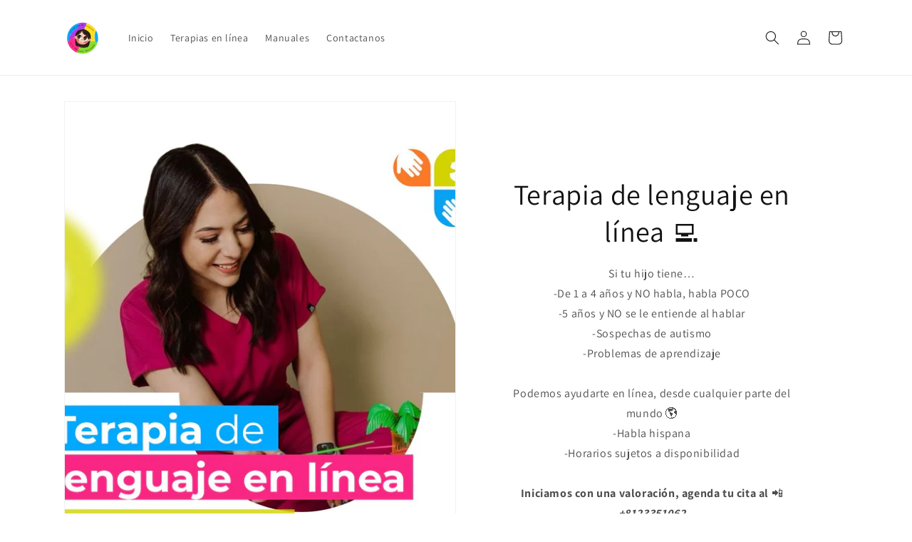

--- FILE ---
content_type: text/html; charset=utf-8
request_url: https://www.google.com/recaptcha/api2/aframe
body_size: 268
content:
<!DOCTYPE HTML><html><head><meta http-equiv="content-type" content="text/html; charset=UTF-8"></head><body><script nonce="KlI_N3XuNLR0Ve80eXh_sg">/** Anti-fraud and anti-abuse applications only. See google.com/recaptcha */ try{var clients={'sodar':'https://pagead2.googlesyndication.com/pagead/sodar?'};window.addEventListener("message",function(a){try{if(a.source===window.parent){var b=JSON.parse(a.data);var c=clients[b['id']];if(c){var d=document.createElement('img');d.src=c+b['params']+'&rc='+(localStorage.getItem("rc::a")?sessionStorage.getItem("rc::b"):"");window.document.body.appendChild(d);sessionStorage.setItem("rc::e",parseInt(sessionStorage.getItem("rc::e")||0)+1);localStorage.setItem("rc::h",'1769380332695');}}}catch(b){}});window.parent.postMessage("_grecaptcha_ready", "*");}catch(b){}</script></body></html>